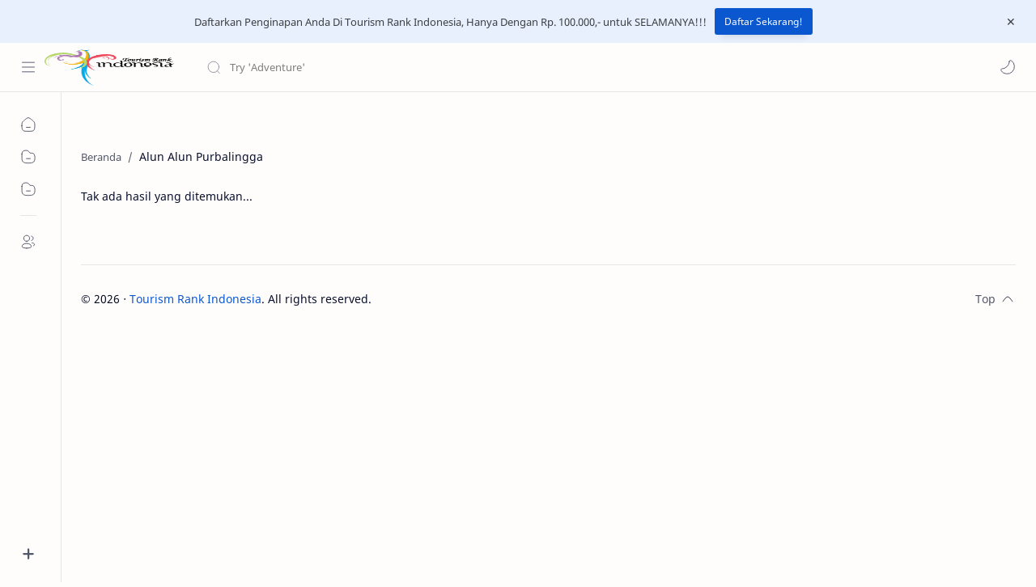

--- FILE ---
content_type: text/html; charset=utf-8
request_url: https://www.google.com/recaptcha/api2/aframe
body_size: 267
content:
<!DOCTYPE HTML><html><head><meta http-equiv="content-type" content="text/html; charset=UTF-8"></head><body><script nonce="IezexZ_MZ2KvzDs41-tcNQ">/** Anti-fraud and anti-abuse applications only. See google.com/recaptcha */ try{var clients={'sodar':'https://pagead2.googlesyndication.com/pagead/sodar?'};window.addEventListener("message",function(a){try{if(a.source===window.parent){var b=JSON.parse(a.data);var c=clients[b['id']];if(c){var d=document.createElement('img');d.src=c+b['params']+'&rc='+(localStorage.getItem("rc::a")?sessionStorage.getItem("rc::b"):"");window.document.body.appendChild(d);sessionStorage.setItem("rc::e",parseInt(sessionStorage.getItem("rc::e")||0)+1);localStorage.setItem("rc::h",'1768852550202');}}}catch(b){}});window.parent.postMessage("_grecaptcha_ready", "*");}catch(b){}</script></body></html>